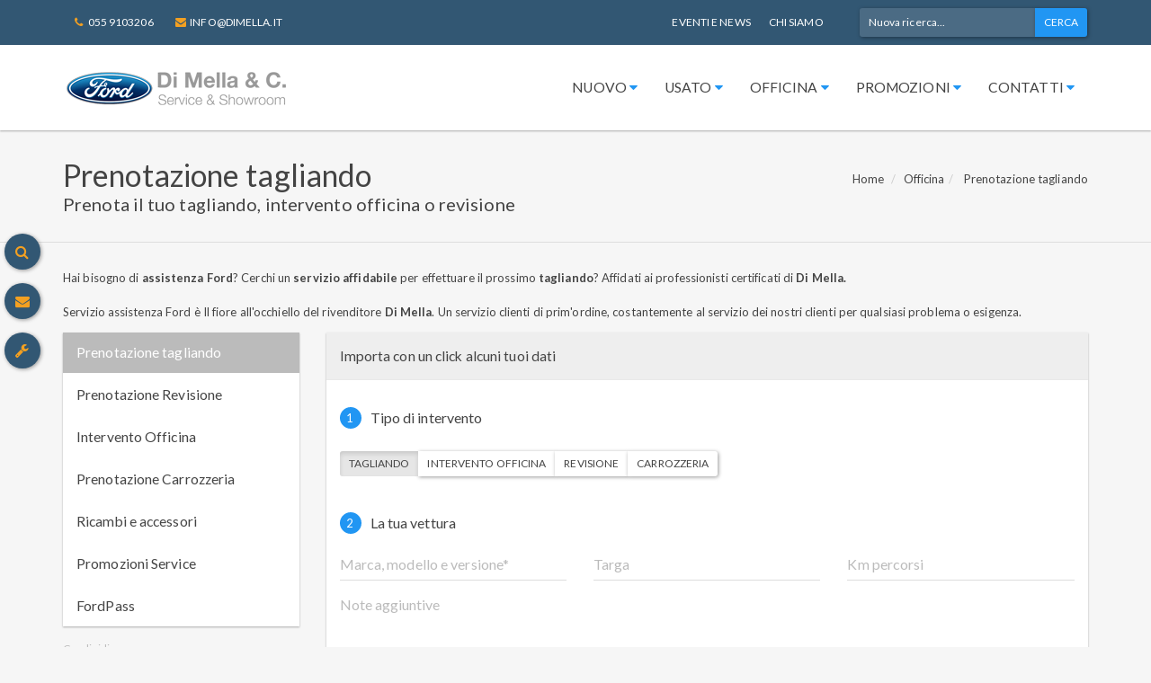

--- FILE ---
content_type: text/html; charset=utf-8
request_url: https://www.dimella.it/officina/prenotazione-tagliando/?intervento=tagliando
body_size: 15920
content:
<!DOCTYPE html>
<!--
____ _  _ _ _    ____ _  _ ____ ___
[__  |\/| | |    |___ |\ | |___  |
___] |  | | |___ |___ | \| |___  |

____ _  _ ___ ____ _  _ ____ ___ _ _  _ ____    ___  _ ____ _ ___ ____ _       _  _ ____ ____ _  _ ____ ___ _ _  _ ____
|__| |  |  |  |  | |\/| |  |  |  | |  | |___    |  \ | | __ |  |  |__| |       |\/| |__| |__/ |_/  |___  |  | |\ | | __
|  | |__|  |  |__| |  | |__|  |  |  \/  |___    |__/ | |__] |  |  |  | |___    |  | |  | |  \ | \_ |___  |  | | \| |__]

http://www.smilenet.it

-->
<html xmlns="http://www.w3.org/1999/xhtml" >
<head id="head"><title>
	Ford Prenotazione tagliando Di Mella Rivenditore Autorizzato Montevarchi
</title><meta name="description" content="Ford Prenotazione tagliando Di Mella Rivenditore Autorizzato per Montevarchi. Ampia disponibilità di Ford nuove e usate in pronta consegna, assistenza specializzata." /> 
<meta http-equiv="content-type" content="text/html; charset=UTF-8" /> 
<meta http-equiv="pragma" content="no-cache" /> 
<meta http-equiv="content-style-type" content="text/css" /> 
<meta http-equiv="content-script-type" content="text/javascript" /> 
<meta name="keywords" content="Ford Rivenditore Autorizzato Nuove, Usate, Km 0" /> 
<!-- Google Tag Manager -->
<script>(function(w,d,s,l,i){w[l]=w[l]||[];w[l].push({'gtm.start':
new Date().getTime(),event:'gtm.js'});var f=d.getElementsByTagName(s)[0],
j=d.createElement(s),dl=l!='dataLayer'?'&l='+l:'';j.async=true;j.src=
'https://www.googletagmanager.com/gtm.js?id='+i+dl;f.parentNode.insertBefore(j,f);
})(window,document,'script','dataLayer','GTM-MT2KKFX');</script>
<!-- End Google Tag Manager --> 
<link href="/favicon/favicon.ico" type="image/x-icon" rel="shortcut icon"/>
<link href="/favicon/favicon.ico" type="image/x-icon" rel="icon"/>
<meta charset="utf-8" />
<meta name="viewport" content="width=device-width, initial-scale=1.0">
<meta http-equiv="X-UA-Compatible" content="IE=edge" />

<!-- main css -->
<link rel="stylesheet" type="text/css" href="/CMSPages/GetResource.ashx?stylesheetname=Bootstrap" media="all" />

<!-- favicon -->
<link rel="apple-touch-icon" sizes="180x180" href="/favicon/apple-touch-icon.png">
<link rel="icon" type="image/png" href="/favicon/favicon-32x32.png" sizes="32x32">
<link rel="icon" type="image/png" href="/favicon/favicon-16x16.png" sizes="16x16">
<link rel="manifest" href="/favicon/manifest.json">
<link rel="mask-icon" href="/favicon/safari-pinned-tab.svg" color="#325773">
<meta name="theme-color" content="#eeeeee">

<!--[if lt IE 9]>
<script src="https://oss.maxcdn.com/html5shiv/3.7.3/html5shiv.min.js"></script>
<script src="https://oss.maxcdn.com/respond/1.4.2/respond.min.js"></script>
<![endif]--><link rel="stylesheet" type="text/css" href="/CMSPages/GetResource.ashx?stylesheetname=SocialButtons">
<link rel="stylesheet" type="text/css" href="/CMSPages/GetResource.ashx?stylesheetname=Service">
<link href="https://cdn.smiledealer.it/scripts/datetimepicker/4.17.45/css/bootstrap-datetimepicker.min.css" rel="stylesheet" /><link href="/CMSPages/GetResource.ashx?_webparts=677" type="text/css" rel="stylesheet"/>
</head>
<body class="LTR Chrome ITIT ContentBody" >
     <!-- Google Tag Manager (noscript) -->
<noscript><iframe src="https://www.googletagmanager.com/ns.html?id=GTM-MT2KKFX"
height="0" width="0" style="display:none;visibility:hidden"></iframe></noscript>
<!-- End Google Tag Manager (noscript) -->
    <form method="post" action="/officina/prenotazione-tagliando/?intervento=tagliando" onsubmit="javascript:return WebForm_OnSubmit();" id="form">
<div class="aspNetHidden">
<input type="hidden" name="__CMSCsrfToken" id="__CMSCsrfToken" value="I4G/MSd0Hn6w0vtedMljvW/tCaIwCQSj8KlJBU8MN7ZTmZK5eNEWtvlVcgE8oI3dUAx3+aA7cNle1T9GTOfZU0FELfINZIvUUz8T1iCPhro=" />
<input type="hidden" name="__EVENTTARGET" id="__EVENTTARGET" value="" />
<input type="hidden" name="__EVENTARGUMENT" id="__EVENTARGUMENT" value="" />

</div>

<script type="text/javascript">
//<![CDATA[
var theForm = document.forms['form'];
if (!theForm) {
    theForm = document.form;
}
function __doPostBack(eventTarget, eventArgument) {
    if (!theForm.onsubmit || (theForm.onsubmit() != false)) {
        theForm.__EVENTTARGET.value = eventTarget;
        theForm.__EVENTARGUMENT.value = eventArgument;
        theForm.submit();
    }
}
//]]>
</script>


<script src="/WebResource.axd?d=pynGkmcFUV13He1Qd6_TZLG46beid70VAtvF8piFtGMKRSpVOANsnEyaoqUeVNguflhVenxPp_Uw4WNmF4EEjQ2&amp;t=638610943965203766" type="text/javascript"></script>


<script type="text/javascript">
	//<![CDATA[
window.fbAsyncInit = function () { FB.init({ appId: '391839238005703', status: true, cookie: false, xfbml: true, oauth: true }); };
(function (d) {
    var js, id = 'facebook-jssdk'; if (d.getElementById(id)) { return; }
    js = d.createElement('script'); js.id = id; js.async = true;
    js.src = '//connect.facebook.net/en_US/all.js';
    d.getElementsByTagName('head')[0].appendChild(js);
  } (document));

//]]>
</script> 
<script type="text/javascript">
	//<![CDATA[
function Facebook_login() {
FB.getLoginStatus(function (response) {
    if (response.status === 'connected') {
    var hr = window.location.href;
    if(window.location.hash){
      hr = hr.replace(window.location.hash,'');
    }
    if (hr.indexOf('confirmed=') < 0) {
      if (hr.indexOf('?', 0) >= 0) { hr = hr + '&'; }
      else { hr = hr + '?'; }
      hr = hr + 'confirmed=' + response.authResponse.accessToken;
      if (!window.fbRedirectedAfterLogon) {
        window.fbRedirectedAfterLogon = true;
        window.location.href = hr + window.location.hash; 
      }
    }
  }
});
}
//]]>
</script><input type="hidden" name="lng" id="lng" value="it-IT" />
<script type="text/javascript">
	//<![CDATA[

function PM_Postback(param) { if (window.top.HideScreenLockWarningAndSync) { window.top.HideScreenLockWarningAndSync(1080); } if(window.CMSContentManager) { CMSContentManager.allowSubmit = true; }; __doPostBack('m$am',param); }
function PM_Callback(param, callback, ctx) { if (window.top.HideScreenLockWarningAndSync) { window.top.HideScreenLockWarningAndSync(1080); }if (window.CMSContentManager) { CMSContentManager.storeContentChangedStatus(); };WebForm_DoCallback('m$am',param,callback,ctx,null,true); }
//]]>
</script>
<script src="/ScriptResource.axd?d=nv7asgRUU0tRmHNR2D6t1PMJtTYDCS4DPu62wAiJjw_hgoj8ZFI3mIVL-mUrhqVM5VhM-qLGMfhsioBUTYQ3xoqezKhyu9HLr9AnZpZ0uxxFJKTQCrinZHuOrL2jfLOhYlK7w96EQz3v8LPoSlFf4Q2&amp;t=64bd211b" type="text/javascript"></script>
<script src="/ScriptResource.axd?d=NJmAwtEo3Ipnlaxl6CMhvg-dkIT0pvxyF2QkNIGGBFfQqCJCB3gtIdIzsQXuZ5VodbTADDBmttWoyRR9Pp214cwO-JblPhAp40Txm0gFWdZgGYg135sq_cfDESPnQ7neY2jUa2kaUyGqXq8hdR_lANbpUlS2xp9zow6KnMp6edg1&amp;t=ffffffffb201fd3f" type="text/javascript"></script>
<script src="/ScriptResource.axd?d=dwY9oWetJoJoVpgL6Zq8OE1xJBnMFg3SwJIaG_-kvgWrkh27SbLMd3v6rFmj5kmMKIO_ar80u6iidrCYDGCUlWiEs1KM9wPy5ByIdF_J_ewoO4uWJ00tNCxHAES_Uh33n7nhkTNAm1QW3Y7jlFW1R_qcaeqeSpY9NFLG4qfxobw1&amp;t=ffffffffb201fd3f" type="text/javascript"></script>
<script src="/ScriptResource.axd?d=eE6V8nDbUVn0gtG6hKNX_OB8EDemu-0mnIj_X4Yv5WJxtdpOngRLmpIGpTF8PqJVVONt12PuMlbufgGPh2teFRNBotflRZ6DcYATErxaBPZgZL69CxB-wKc18C6nYMr00&amp;t=27679117" type="text/javascript"></script>
<script src="/ScriptResource.axd?d=2zcg6HQY0Nea0hh-vT8t0NbrRuQK0kBg96hNo45mnvtrYYT6i4RXVcfDRrIvfBLWN52qTWboCfwyMoQ1tgKhAy2co0v-TEzqvIJ-wE8e3B_Cjz6WjnZGUeuEFE-JbZS-o8oeDgdpcYfKT9uZP3EJVQ2&amp;t=27679117" type="text/javascript"></script>
<script src="/ScriptResource.axd?d=mcAASOSteirJeuV-3by3Uf_RU4AnZYOzPpivkGAtTAAUIpACjZdWucq2Geb1_mSS7uYbiHW1PxRDDJHk7JlnYwrYebyJaoC9DXDoTl-zoaY1&amp;t=27679117" type="text/javascript"></script>
<script src="/ScriptResource.axd?d=jwf4VSQi7LeShc44FJ-gAXI9FPsQa7vmIO089SmYqNJc8UEZuNaxswu_hMHkuhTovwpYic6wblqfeP6bKu91cMt00gJpo7IepbhZte3l1E5apVfd6q7oQafG3KSvuyhZ0&amp;t=27679117" type="text/javascript"></script>
<script src="/ScriptResource.axd?d=HEFpVKbnoeQjkjHkFKu3MG4NkpFdyAj7RxBedBAQK5tj-iS53ykoLTuOF50eR3SamCwT9p8Xn93hDoW_3CyHq8ZyxwM-w-SInibRh_1cHrL-V_ETmpRE-zuJcpr4Zpf10&amp;t=27679117" type="text/javascript"></script>
<script src="/ScriptResource.axd?d=X6kQKInQS5YQqruiTh57iA5ZpeF1KG0bK0BfD1FXCVzVj-TfH9AItGb6I2eTYz6ua2oIzP_W3fXTFOBxY9DuXYTFC0M69LOK0PMKva0ArFdyq54ChGsWb1vL6ruhFaH70&amp;t=27679117" type="text/javascript"></script>
<script type="text/javascript">
	//<![CDATA[

var CMS = CMS || {};
CMS.Application = {
  "language": "it",
  "imagesUrl": "/CMSPages/GetResource.ashx?image=%5bImages.zip%5d%2f",
  "isDebuggingEnabled": false,
  "applicationUrl": "/",
  "isDialog": false,
  "isRTL": "false"
};

//]]>
</script>
<script type="text/javascript">
//<![CDATA[
function WebForm_OnSubmit() {
null;if (typeof(ValidatorOnSubmit) == "function" && ValidatorOnSubmit() == false) return false;
return true;
}
//]]>
</script>

<div class="aspNetHidden">

	<input type="hidden" name="__VIEWSTATEGENERATOR" id="__VIEWSTATEGENERATOR" value="A5343185" />
	<input type="hidden" name="__SCROLLPOSITIONX" id="__SCROLLPOSITIONX" value="0" />
	<input type="hidden" name="__SCROLLPOSITIONY" id="__SCROLLPOSITIONY" value="0" />
</div>
    <script type="text/javascript">
//<![CDATA[
Sys.WebForms.PageRequestManager._initialize('manScript', 'form', ['tctxM','','tp$lt$ctl03$pageplaceholder$p$lt$ctl03$FormService$viewBiz$pM$pMP',''], [], [], 90, '');
//]]>
</script>

    <div id="ctxM">

</div>
    
<header>
  <!-- top bar -->
  <div id="top-bar">
    
    <div class="container">
      
      <div class="row">
        
        <div class="col-sm-4 hidden-lg hidden-md visible-sm hidden-xs">
          <a href="/" id="logo-tablet"><img src="/img/logo-dimella-tablet.png" /></a>
        </div>
        
        <!-- Voci secondarie. Da mobile passano nel menù principale -->
        <div class="col-md-7 col-md-push-5 col-sm-6 col-sm-push-2 col-xs-12 topbar-container">
          <div class="row">
            <div class="col-sm-7 hidden-sm hidden-xs"><!--<ul class="list-inline social hidden-sm pull-right">
  <li><a href="https://www.facebook.com/Autosasfirenze/" class="facebook" rel="noopener" target="_blank" title="Seguici su Facebook"><i class="fa fa-fw fa-facebook"></i></a></li>
  <li><a href="https://twitter.com/autosas" class="twitter" rel="noopener" target="_blank" title="Seguici su Twitter"><i class="fa fa-fw fa-twitter"></i></a></li>
  <li><a href="https://www.instagram.com/fordautosas/" class="instagram" rel="noopener" target="_blank" title="Seguici su Instagram"><i class="fa fa-fw fa-instagram"></i></a></li>
  <li><a href="https://www.youtube.com/user/autosasspa" class="youtube" rel="noopener" target="_blank" title="Seguici su Youtube"><i class="fa fa-fw fa-youtube-play"></i></a></li>
  <li><a href="https://api.whatsapp.com/send?phone=393665807053" class="whatsapp" rel="noopener" target="_blank" title="Contattaci su Whatsapp"><i class="fa fa-fw fa-whatsapp"></i></a></li>
  <li><a href="//m.me/Autosasfirenze" class="messenger" rel="noopener" target="_blank" title="Contattaci su Facebook Messenger"><i class="fa fa-fw fa-commenting"></i></a></li>
</ul>-->

<!--<div class="btn-group btn-group-sm pull-right">
  <button type="button" class="btn btn-link dropdown-toggle" data-toggle="dropdown" aria-haspopup="true" aria-expanded="false">
    Chi siamo <i class="fa fa-caret-down"></i>
  </button>
  <!--<ul class="dropdown-menu">
    <li><a href="/chi-siamo/50-anni-di-successo">50 anni di successo</a></li>
    <!--<li><a href="/chi-siamo/eventi-e-news">Eventi e news</a></li>
    <li><a href="/chi-siamo/nuovo-ford-store-autosas-firenze">Nuovo Ford Store</a></li>
    <li><a href="/chi-siamo/sponsor">Sponsor</a></li>
    <li><a href="/corso-guida-sicura">Corso di guida sicura</a></li>
  </ul>
</div>-->

<a href="/chi-siamo/la-nostra-storia" class="btn btn-sm btn-link pull-right">Chi Siamo</a>
<a href="/chi-siamo/eventi-e-news" class="btn btn-sm btn-link pull-right">Eventi e news</a></div><div class="col-md-5 topbar-container-search">
<span class="pull-right"><div id="p_lt_ctl00_SmartSearchBox_pnlSearch" class="searchBox" onkeypress="javascript:return WebForm_FireDefaultButton(event, &#39;p_lt_ctl00_SmartSearchBox_btnSearch&#39;)">
	
    <label for="p_lt_ctl00_SmartSearchBox_txtWord" id="p_lt_ctl00_SmartSearchBox_lblSearch" style="display:none;">Search for:</label>
    <input type="hidden" name="p$lt$ctl00$SmartSearchBox$txtWord_exWatermark_ClientState" id="p_lt_ctl00_SmartSearchBox_txtWord_exWatermark_ClientState" /><input name="p$lt$ctl00$SmartSearchBox$txtWord" type="text" maxlength="1000" id="p_lt_ctl00_SmartSearchBox_txtWord" class="form-control" />
    <input type="submit" name="p$lt$ctl00$SmartSearchBox$btnSearch" value="Cerca" onclick="javascript:WebForm_DoPostBackWithOptions(new WebForm_PostBackOptions(&quot;p$lt$ctl00$SmartSearchBox$btnSearch&quot;, &quot;&quot;, true, &quot;&quot;, &quot;&quot;, false, false))" id="p_lt_ctl00_SmartSearchBox_btnSearch" class="topbar-btn-search btn btn-default" />
    
    <div id="p_lt_ctl00_SmartSearchBox_pnlPredictiveResultsHolder" class="predictiveSearchHolder">

	</div>

</div>
</span>
</div>
          </div>
        </div>
        
        <!-- riferimenti -->
        <div class="col-md-5 col-md-pull-7 col-sm-2 col-sm-pull-6 col-xs-12 hidden-xs">
          <span class="shortcut">
  <a href="tel:+39 055 9103206" class="btn btn-link btn-sm btn-topbar-tel"><i class="fa fa-fw fa-phone"></i> <span>055 9103206</span></a>
  <a href="mailto:info@dimella.it" class="btn btn-link btn-sm"><i class="fa fa-fw fa-envelope"></i> <span>info@dimella.it</span></a>
</span>
        </div>
        
      </div>
      
    </div>
    
  </div>
  
  <!-- menù principale -->
  <nav class="navbar">
    
    <div class="container">
      
      <div class="navbar-brand">
        
        <a href="/">
          <img src="/img/logo-dimella.png" class="hidden-sm hidden-xs" />
          <img src="/img/logo-dimella-mobile.png" class="visible-xs" />
        </a>
        
      </div>
      
      <div class="navbar-button">
        <button type="button" class="navbar-toggle btn-menu collapsed" data-toggle="collapse" data-target="#main-navigation">
          <i class="fa fa-bars"></i>
          <i class="fa fa-times"></i>
        </button>
        <a href="/contatti/richiedi-informazioni" class="navbar-mob contatti visible-xs"><i class="fa fa-envelope"></i></a>
        <a href="tel:+39 055 9103206" class="navbar-mob tel visible-xs"><i class="fa fa-phone"></i></a>
        <a class="navbar-mob search visible-xs"><i class="fa fa-search"></i></a>
      </div>
      
      <div class="collapse navbar-collapse" id="main-navigation">
        
<ul class="nav navbar-nav"><li class="dropdown ">
  <a href="/gamma-automobili-montevarchi" class="dropdown-toggle" data-toggle="dropdown" role="button" aria-expanded="false">
    Nuovo <i class='fa fa-caret-down'></i></a>
  
  <ul class="dropdown-menu" role="menu">
    <li>
  <a href="/gamma-automobili-montevarchi/gamma-auto"> Gamma Auto</a>
</li><li>
  <a href="/gamma-automobili-montevarchi/gamma-veicoli-commerciali"> Gamma Veicoli Commerciali</a>
</li><li>
  <a href="/gamma-automobili-montevarchi/ford-in-pronta-consegna"> Ford in pronta consegna</a>
</li>
  </ul>
  
</li>
<li class="dropdown ">
  <a href="/usato" class="dropdown-toggle" data-toggle="dropdown" role="button" aria-expanded="false">
    Usato <i class='fa fa-caret-down'></i></a>
  
  <ul class="dropdown-menu" role="menu">
    <li>
  <a href="/usato/usato-garantito"> Usato Garantito</a>
</li>
  </ul>
  
</li>
<li class="dropdown ">
  <a href="/officina" class="dropdown-toggle" data-toggle="dropdown" role="button" aria-expanded="false">
    Officina <i class='fa fa-caret-down'></i></a>
  
  <ul class="dropdown-menu" role="menu">
    <li>
  <a href="/officina/prenotazione-tagliando"> Prenotazione tagliando</a>
</li><li>
  <a href="/officina/prenotazione-revisione-auto"> Prenotazione Revisione</a>
</li><li>
  <a href="/officina/intervento-officina"> Intervento Officina</a>
</li><li>
  <a href="/officina/prenotazione-carrozzeria"> Prenotazione Carrozzeria</a>
</li><li>
  <a href="/officina/ricambi-e-accessori"> Ricambi e accessori</a>
</li><li>
  <a href="/officina/promozioni-service"> Promozioni Service</a>
</li><li>
  <a href="/officina/fordpass"> FordPass</a>
</li>
  </ul>
  
</li>
<li class="dropdown ">
  <a href="/promozioni" class="dropdown-toggle" data-toggle="dropdown" role="button" aria-expanded="false">
    Promozioni <i class='fa fa-caret-down'></i></a>
  
  <ul class="dropdown-menu" role="menu">
    <li>
  <a href="/promozioni/promozioni-auto-nuove"> Promozioni Auto Nuove</a>
</li><li>
  <a href="/promozioni/promozioni-veicoli-commerciali-ford"> Promozioni Veicoli Commerciali Ford</a>
</li>
  </ul>
  
</li>
<li class="dropdown ">
  <a href="/contatti" class="dropdown-toggle" data-toggle="dropdown" role="button" aria-expanded="false">
    Contatti <i class='fa fa-caret-down'></i></a>
  
  <ul class="dropdown-menu" role="menu">
    <li>
  <a href="/contatti/sedi-e-recapiti"> Sedi e Recapiti</a>
</li><li>
  <a href="/contatti/richiedi-informazioni"> Richiedi informazioni</a>
</li><li>
  <a href="/contatti/faq"> FAQ</a>
</li><li>
  <a href="/contatti/iscrizione-newsletter"> Iscrizione newsletter</a>
</li>
  </ul>
  
</li>
<li class="dropdown visible-xs">
  <a href="#" class="dropdown-toggle" data-toggle="dropdown" role="button" aria-expanded="false">Chi siamo <i class="fa fa-caret-down"></i></a>
  <ul class="dropdown-menu" role="menu">
    <li><a href="/chi-siamo/50-anni-di-successo">50 anni di successo</a></li>
    <li><a href="/chi-siamo/nuovo-ford-store-autosas-firenze">Nuovo Ford Store</a></li>
    <li><a href="/chi-siamo/sponsor">Sponsor</a></li>
    <li><a href="/corso-guida-sicura">Corso di guida sicura</a></li>
  </ul>
</li>

<li class="visible-xs">
  <a href="/chi-siamo/eventi-e-news">Eventi e news</a>
</li>
</ul>

      </div>
      
    </div>
    
  </nav>
  
</header>

<!-- logo per stampa -->
<img src="/img/logo-dimella.png" class="visible-print-block logo-print" />

<div class="clearfix"></div>

<main>
  

<section id="page-top" class="page-headings">
  <div class="container">
    <div class="row">
      <div class="col-sm-6 hidden-xs">
        <h1>Prenotazione tagliando



</h1><h2>Prenota il tuo tagliando, intervento officina o revisione



</h2>
      </div>
      <div class="col-sm-6">
        <ol class="breadcrumb">
<li><a href="/">Home</a></li>
<li><a href="/officina/prenotazione-tagliando" title="Officina" class="CMSBreadCrumbsLink">Officina</a> </li><li> <span  class="Tagliando">Prenotazione tagliando</span>
</li>
</ol>
      </div>
    </div>
  </div>
</section>

<section id="service-booking">
  <div class="container">
    Hai bisogno di&nbsp;<strong>assistenza Ford</strong>? Cerchi un&nbsp;<strong>servizio affidabile</strong>&nbsp;per effettuare il prossimo&nbsp;<strong>tagliando</strong>? Affidati ai professionisti certificati di<strong>&nbsp;Di Mella.</strong><br />
&nbsp;
<p>Servizio assistenza Ford è Il fiore all&#39;occhiello del rivenditore&nbsp;<strong>Di Mella</strong>. Un servizio clienti di prim&#39;ordine, costantemente al servizio dei nostri clienti per qualsiasi problema o esigenza.&nbsp;</p>





    
    <div class="row">
      
      <div class="col-sm-9 col-sm-push-3">
        <h5 class="header-form-login-facebook">Importa con un click alcuni tuoi dati&nbsp;&nbsp;

    <fb:login-button  show-faces="false" width="200" max-rows="1" scope="email,user_birthday" onlogin="Facebook_login();">Accedi a Facebook</fb:login-button>




</h5><div class="form form-service container-white-shadow"><div id="p_lt_ctl03_pageplaceholder_p_lt_ctl03_FormService_viewBiz">
	<div id="p_lt_ctl03_pageplaceholder_p_lt_ctl03_FormService_viewBiz_pM_pMP">

	</div><div id="p_lt_ctl03_pageplaceholder_p_lt_ctl03_FormService_viewBiz_pnlForm" class="FormPanel" onkeypress="javascript:return WebForm_FireDefaultButton(event, &#39;p_lt_ctl03_pageplaceholder_p_lt_ctl03_FormService_viewBiz_btnOK&#39;)">
		<h5><span class="badge">1</span> Tipo di intervento</h5>

<div class="form-group"><label class="sr-only" for="options">Seleziona il tipo di intervento</label></div>

<div class="form-group"><span id="p_lt_ctl03_pageplaceholder_p_lt_ctl03_FormService_viewBiz_Intervento_lb" class="sr-only">Tipo di intervento*</span>  <div id="p_lt_ctl03_pageplaceholder_p_lt_ctl03_FormService_viewBiz_ncpintervento" class="EditingFormControlNestedControl editing-form-control-nested-control">
			<span id="p_lt_ctl03_pageplaceholder_p_lt_ctl03_FormService_viewBiz_Intervento_list" class="radio btn-group radio-list-horizontal"><input id="p_lt_ctl03_pageplaceholder_p_lt_ctl03_FormService_viewBiz_Intervento_list_0" type="radio" name="p$lt$ctl03$pageplaceholder$p$lt$ctl03$FormService$viewBiz$Intervento$list" value="Tagliando" checked="checked" /><label for="p_lt_ctl03_pageplaceholder_p_lt_ctl03_FormService_viewBiz_Intervento_list_0">Tagliando</label><input id="p_lt_ctl03_pageplaceholder_p_lt_ctl03_FormService_viewBiz_Intervento_list_1" type="radio" name="p$lt$ctl03$pageplaceholder$p$lt$ctl03$FormService$viewBiz$Intervento$list" value="Officina" /><label for="p_lt_ctl03_pageplaceholder_p_lt_ctl03_FormService_viewBiz_Intervento_list_1">Intervento officina</label><input id="p_lt_ctl03_pageplaceholder_p_lt_ctl03_FormService_viewBiz_Intervento_list_2" type="radio" name="p$lt$ctl03$pageplaceholder$p$lt$ctl03$FormService$viewBiz$Intervento$list" value="Revisione" /><label for="p_lt_ctl03_pageplaceholder_p_lt_ctl03_FormService_viewBiz_Intervento_list_2">Revisione</label><input id="p_lt_ctl03_pageplaceholder_p_lt_ctl03_FormService_viewBiz_Intervento_list_3" type="radio" name="p$lt$ctl03$pageplaceholder$p$lt$ctl03$FormService$viewBiz$Intervento$list" value="Carrozzeria" /><label for="p_lt_ctl03_pageplaceholder_p_lt_ctl03_FormService_viewBiz_Intervento_list_3">Carrozzeria</label></span>

		</div></div>

<h5><span class="badge">2</span> La tua vettura</h5>

<div class="row">

<div class="col-sm-4">
<div class="form-group"><label id="p_lt_ctl03_pageplaceholder_p_lt_ctl03_FormService_viewBiz_Modello_lb" class="EditingFormLabel" for="p_lt_ctl03_pageplaceholder_p_lt_ctl03_FormService_viewBiz_Modello_txtText">Marca, modello e versione*</label>  <div id="p_lt_ctl03_pageplaceholder_p_lt_ctl03_FormService_viewBiz_ncpmodello" class="EditingFormControlNestedControl editing-form-control-nested-control">
			<input name="p$lt$ctl03$pageplaceholder$p$lt$ctl03$FormService$viewBiz$Modello$txtText" type="text" maxlength="200" id="p_lt_ctl03_pageplaceholder_p_lt_ctl03_FormService_viewBiz_Modello_txtText" class="form-control" />

		</div></div>
</div>

<div class="col-sm-4">
<div class="form-group"><label id="p_lt_ctl03_pageplaceholder_p_lt_ctl03_FormService_viewBiz_Targa_lb" class="EditingFormLabel" for="p_lt_ctl03_pageplaceholder_p_lt_ctl03_FormService_viewBiz_Targa_txtText">Targa</label>  <div id="p_lt_ctl03_pageplaceholder_p_lt_ctl03_FormService_viewBiz_ncptarga" class="EditingFormControlNestedControl editing-form-control-nested-control">
			<input name="p$lt$ctl03$pageplaceholder$p$lt$ctl03$FormService$viewBiz$Targa$txtText" type="text" maxlength="200" id="p_lt_ctl03_pageplaceholder_p_lt_ctl03_FormService_viewBiz_Targa_txtText" class="form-control" />

		</div></div>
</div>

<div class="col-sm-4">
<div class="form-group"><label id="p_lt_ctl03_pageplaceholder_p_lt_ctl03_FormService_viewBiz_Km_lb" class="EditingFormLabel" for="p_lt_ctl03_pageplaceholder_p_lt_ctl03_FormService_viewBiz_Km_txtText">Km percorsi</label>  <div id="p_lt_ctl03_pageplaceholder_p_lt_ctl03_FormService_viewBiz_ncpkm" class="EditingFormControlNestedControl editing-form-control-nested-control">
			<input name="p$lt$ctl03$pageplaceholder$p$lt$ctl03$FormService$viewBiz$Km$txtText" type="text" maxlength="50" id="p_lt_ctl03_pageplaceholder_p_lt_ctl03_FormService_viewBiz_Km_txtText" class="form-control" />

		</div></div>
</div>
</div>

<div class="row">
<div class="col-xs-12">
<div class="form-group"><label id="p_lt_ctl03_pageplaceholder_p_lt_ctl03_FormService_viewBiz_Note_lb" class="EditingFormLabel" for="p_lt_ctl03_pageplaceholder_p_lt_ctl03_FormService_viewBiz_Note_txtText">Note aggiuntive</label> <div id="p_lt_ctl03_pageplaceholder_p_lt_ctl03_FormService_viewBiz_ncpnote" class="EditingFormControlNestedControl editing-form-control-nested-control">
			<textarea name="p$lt$ctl03$pageplaceholder$p$lt$ctl03$FormService$viewBiz$Note$txtText" rows="3" cols="20" id="p_lt_ctl03_pageplaceholder_p_lt_ctl03_FormService_viewBiz_Note_txtText" class="form-control">
</textarea>

		</div></div>
</div>
</div>

<h5><span class="badge">3</span> Opzioni di prenotazione</h5>

<div class="row">
<div class="col-sm-4">
<div class="form-group"><label id="p_lt_ctl03_pageplaceholder_p_lt_ctl03_FormService_viewBiz_Sede_lb" class="EditingFormLabel" for="p_lt_ctl03_pageplaceholder_p_lt_ctl03_FormService_viewBiz_Sede_dropDownList">Sede*</label>  <div id="p_lt_ctl03_pageplaceholder_p_lt_ctl03_FormService_viewBiz_ncpsede" class="EditingFormControlNestedControl editing-form-control-nested-control">
			<select name="p$lt$ctl03$pageplaceholder$p$lt$ctl03$FormService$viewBiz$Sede$dropDownList" id="p_lt_ctl03_pageplaceholder_p_lt_ctl03_FormService_viewBiz_Sede_dropDownList" class="DropDownField form-control">
				<option selected="selected" value="">Seleziona la sede*</option>
				<option value="serviceparts@dimella.it;info@autosas.it:Montevarchi - Di Mella &amp; C. Service">Montevarchi - Di Mella &amp; C. Service</option>

			</select>
<div id="p_lt_ctl03_pageplaceholder_p_lt_ctl03_FormService_viewBiz_Sede_autoComplete" class="autocomplete">
    
    
</div>
		</div></div>
</div>

<div class="col-sm-4">
<div class="form-group"><label id="p_lt_ctl03_pageplaceholder_p_lt_ctl03_FormService_viewBiz_Data_lb" class="EditingFormLabel" for="p_lt_ctl03_pageplaceholder_p_lt_ctl03_FormService_viewBiz_Data_txtText">Data preferita</label> <div id="p_lt_ctl03_pageplaceholder_p_lt_ctl03_FormService_viewBiz_ncpdata" class="EditingFormControlNestedControl editing-form-control-nested-control">
			<input name="p$lt$ctl03$pageplaceholder$p$lt$ctl03$FormService$viewBiz$Data$txtText" type="text" maxlength="200" id="p_lt_ctl03_pageplaceholder_p_lt_ctl03_FormService_viewBiz_Data_txtText" class="form-control datepicker" />
<input type="hidden" name="p$lt$ctl03$pageplaceholder$p$lt$ctl03$FormService$viewBiz$Data$exWatermark_ClientState" id="p_lt_ctl03_pageplaceholder_p_lt_ctl03_FormService_viewBiz_Data_exWatermark_ClientState" />
		</div></div>
</div>

<div class="col-sm-4">
<div class="form-group"><label id="p_lt_ctl03_pageplaceholder_p_lt_ctl03_FormService_viewBiz_Orario_lb" class="EditingFormLabel" for="p_lt_ctl03_pageplaceholder_p_lt_ctl03_FormService_viewBiz_Orario_dropDownList">Orario preferito</label> <div id="p_lt_ctl03_pageplaceholder_p_lt_ctl03_FormService_viewBiz_ncporario" class="EditingFormControlNestedControl editing-form-control-nested-control">
			<select name="p$lt$ctl03$pageplaceholder$p$lt$ctl03$FormService$viewBiz$Orario$dropDownList" id="p_lt_ctl03_pageplaceholder_p_lt_ctl03_FormService_viewBiz_Orario_dropDownList" class="DropDownField form-control">
				<option selected="selected" value="Qualsiasi">Qualsiasi</option>
				<option value="8.00 - 10.00">8.00 - 10.00</option>
				<option value="10.00 - 12.00">10.00 - 12.00</option>
				<option value="14.00 - 16.00">14.00 - 16.00</option>
				<option value="16.00 - 18.00">16.00 - 18.00</option>

			</select>
<div id="p_lt_ctl03_pageplaceholder_p_lt_ctl03_FormService_viewBiz_Orario_autoComplete" class="autocomplete">
    
    
</div>
		</div></div>
</div>
</div>

<h5><span class="badge">4</span> I tuoi dati</h5>

<div class="row">
<div class="col-sm-4">
<div class="form-group"><label id="p_lt_ctl03_pageplaceholder_p_lt_ctl03_FormService_viewBiz_Nome_lb" class="EditingFormLabel" for="p_lt_ctl03_pageplaceholder_p_lt_ctl03_FormService_viewBiz_Nome_txtText">Nome*</label>  <div id="p_lt_ctl03_pageplaceholder_p_lt_ctl03_FormService_viewBiz_ncpnome" class="EditingFormControlNestedControl editing-form-control-nested-control">
			<input name="p$lt$ctl03$pageplaceholder$p$lt$ctl03$FormService$viewBiz$Nome$txtText" type="text" maxlength="200" id="p_lt_ctl03_pageplaceholder_p_lt_ctl03_FormService_viewBiz_Nome_txtText" class="form-control" />

		</div></div>
</div>

<div class="col-sm-4">
<div class="form-group"><label id="p_lt_ctl03_pageplaceholder_p_lt_ctl03_FormService_viewBiz_Cognome_lb" class="EditingFormLabel" for="p_lt_ctl03_pageplaceholder_p_lt_ctl03_FormService_viewBiz_Cognome_txtText">Cognome*</label>  <div id="p_lt_ctl03_pageplaceholder_p_lt_ctl03_FormService_viewBiz_ncpcognome" class="EditingFormControlNestedControl editing-form-control-nested-control">
			<input name="p$lt$ctl03$pageplaceholder$p$lt$ctl03$FormService$viewBiz$Cognome$txtText" type="text" maxlength="200" id="p_lt_ctl03_pageplaceholder_p_lt_ctl03_FormService_viewBiz_Cognome_txtText" class="form-control" />

		</div></div>
</div>

<div class="col-sm-4">
<div class="form-group"><label id="p_lt_ctl03_pageplaceholder_p_lt_ctl03_FormService_viewBiz_Azienda_lb" class="EditingFormLabel" for="p_lt_ctl03_pageplaceholder_p_lt_ctl03_FormService_viewBiz_Azienda_txtText">Azienda</label> <div id="p_lt_ctl03_pageplaceholder_p_lt_ctl03_FormService_viewBiz_ncpazienda" class="EditingFormControlNestedControl editing-form-control-nested-control">
			<input name="p$lt$ctl03$pageplaceholder$p$lt$ctl03$FormService$viewBiz$Azienda$txtText" type="text" maxlength="200" id="p_lt_ctl03_pageplaceholder_p_lt_ctl03_FormService_viewBiz_Azienda_txtText" class="form-control" />

		</div></div>
</div>

<div class="col-sm-4">
<div class="form-group"><label id="p_lt_ctl03_pageplaceholder_p_lt_ctl03_FormService_viewBiz_Email_lb" class="EditingFormLabel" for="p_lt_ctl03_pageplaceholder_p_lt_ctl03_FormService_viewBiz_Email_txtEmailInput">E-mail*</label>  <div id="p_lt_ctl03_pageplaceholder_p_lt_ctl03_FormService_viewBiz_ncpemail" class="EditingFormControlNestedControl editing-form-control-nested-control">
			<input name="p$lt$ctl03$pageplaceholder$p$lt$ctl03$FormService$viewBiz$Email$txtEmailInput" type="text" maxlength="254" id="p_lt_ctl03_pageplaceholder_p_lt_ctl03_FormService_viewBiz_Email_txtEmailInput" class="form-control" />
<span id="p_lt_ctl03_pageplaceholder_p_lt_ctl03_FormService_viewBiz_Email_revEmailValid" class="form-control-error" style="display:none;"></span>
		</div></div>
</div>

<div class="col-sm-4">
<div class="form-group"><label id="p_lt_ctl03_pageplaceholder_p_lt_ctl03_FormService_viewBiz_Telefono_lb" class="EditingFormLabel" for="p_lt_ctl03_pageplaceholder_p_lt_ctl03_FormService_viewBiz_Telefono_txtText">Telefono*</label>  <div id="p_lt_ctl03_pageplaceholder_p_lt_ctl03_FormService_viewBiz_ncptelefono" class="EditingFormControlNestedControl editing-form-control-nested-control">
			<input name="p$lt$ctl03$pageplaceholder$p$lt$ctl03$FormService$viewBiz$Telefono$txtText" type="text" maxlength="200" id="p_lt_ctl03_pageplaceholder_p_lt_ctl03_FormService_viewBiz_Telefono_txtText" class="form-control" />

		</div></div>
</div>
</div>

<h5><span class="badge">5</span> Servizi aggiuntivi</h5>

<div class="form-group"><span id="p_lt_ctl03_pageplaceholder_p_lt_ctl03_FormService_viewBiz_Extra_lb" class="sr-only">Servizi aggiutivi</span> <div id="p_lt_ctl03_pageplaceholder_p_lt_ctl03_FormService_viewBiz_ncpextra" class="EditingFormControlNestedControl editing-form-control-nested-control">
			<span id="p_lt_ctl03_pageplaceholder_p_lt_ctl03_FormService_viewBiz_Extra_list" class="checkbox btn-group checkbox-list-horizontal"><input id="p_lt_ctl03_pageplaceholder_p_lt_ctl03_FormService_viewBiz_Extra_list_0" type="checkbox" name="p$lt$ctl03$pageplaceholder$p$lt$ctl03$FormService$viewBiz$Extra$list$0" value="Vettura sostitutiva" /><label for="p_lt_ctl03_pageplaceholder_p_lt_ctl03_FormService_viewBiz_Extra_list_0">Vettura sostitutiva</label><input id="p_lt_ctl03_pageplaceholder_p_lt_ctl03_FormService_viewBiz_Extra_list_1" type="checkbox" name="p$lt$ctl03$pageplaceholder$p$lt$ctl03$FormService$viewBiz$Extra$list$1" value="Lavaggio interno" /><label for="p_lt_ctl03_pageplaceholder_p_lt_ctl03_FormService_viewBiz_Extra_list_1">Lavaggio interno</label><input id="p_lt_ctl03_pageplaceholder_p_lt_ctl03_FormService_viewBiz_Extra_list_2" type="checkbox" name="p$lt$ctl03$pageplaceholder$p$lt$ctl03$FormService$viewBiz$Extra$list$2" value="Lavaggio esterno" /><label for="p_lt_ctl03_pageplaceholder_p_lt_ctl03_FormService_viewBiz_Extra_list_2">Lavaggio esterno</label><input id="p_lt_ctl03_pageplaceholder_p_lt_ctl03_FormService_viewBiz_Extra_list_3" type="checkbox" name="p$lt$ctl03$pageplaceholder$p$lt$ctl03$FormService$viewBiz$Extra$list$3" value="Sanificazione abitacolo" /><label for="p_lt_ctl03_pageplaceholder_p_lt_ctl03_FormService_viewBiz_Extra_list_3">Sanificazione abitacolo</label><input id="p_lt_ctl03_pageplaceholder_p_lt_ctl03_FormService_viewBiz_Extra_list_4" type="checkbox" name="p$lt$ctl03$pageplaceholder$p$lt$ctl03$FormService$viewBiz$Extra$list$4" value="Sostituzione tappetini" /><label for="p_lt_ctl03_pageplaceholder_p_lt_ctl03_FormService_viewBiz_Extra_list_4">Sostituzione tappetini</label></span>
		</div></div>

<h5><span class="badge">6</span> Riepilogo e invio</h5>

<div class="form-group">
<div class="checkbox"><div id="p_lt_ctl03_pageplaceholder_p_lt_ctl03_FormService_viewBiz_ncpprivacy" class="EditingFormControlNestedControl editing-form-control-nested-control">
			<span id="p_lt_ctl03_pageplaceholder_p_lt_ctl03_FormService_viewBiz_Privacy_list" class="checkbox chk-box checkbox-list-horizontal"><input id="p_lt_ctl03_pageplaceholder_p_lt_ctl03_FormService_viewBiz_Privacy_list_0" type="checkbox" name="p$lt$ctl03$pageplaceholder$p$lt$ctl03$FormService$viewBiz$Privacy$list$0" value="ok" /><label for="p_lt_ctl03_pageplaceholder_p_lt_ctl03_FormService_viewBiz_Privacy_list_0">Acconsento al <a href="/privacy" target="_blank">trattamento dei dati personali</a>*</label></span>
		</div></div>
</div>

<div class="row">
<div class="col-md-4 col-sm-6 col-xs-12">
<div class="form-group"><input type="submit" name="p$lt$ctl03$pageplaceholder$p$lt$ctl03$FormService$viewBiz$btnOK" value="Invia la richiesta" id="p_lt_ctl03_pageplaceholder_p_lt_ctl03_FormService_viewBiz_btnOK" class="FormButton btn btn-primary" /></div>
</div>
</div>

	</div>
</div></div>
      </div>
      
      <div class="col-sm-3 col-sm-pull-9">
        <!--<div class="text-muted line-after"><small>Menu Service</small></div>-->
<div class="divider30 visible-xs"></div>
<ul class="nav nav-pills nav-stacked bg-light shadow">
<li role="presentation" class='active'>
  <a href="/officina/prenotazione-tagliando">Prenotazione tagliando</a>
</li><li role="presentation" >
  <a href="/officina/prenotazione-revisione-auto">Prenotazione Revisione</a>
</li><li role="presentation" >
  <a href="/officina/intervento-officina">Intervento Officina</a>
</li><li role="presentation" >
  <a href="/officina/prenotazione-carrozzeria">Prenotazione Carrozzeria</a>
</li><li role="presentation" >
  <a href="/officina/ricambi-e-accessori">Ricambi e accessori</a>
</li><li role="presentation" >
  <a href="/officina/promozioni-service">Promozioni Service</a>
</li><li role="presentation" >
  <a href="/officina/fordpass">FordPass</a>
</li>
</ul><div class="text-muted line-after hidden-print"><small>Condividi su</small></div>
<div class="social-share hidden-print">
  <ul class="social-icons list-inline">
    <li class="facebook"><a title="Condividi su Facebook" data-toggle="tooltip" class="btn btn-social-icon btn-sm btn-facebook" target="_blank" href="http://www.facebook.com/sharer.php?u=https%3a%2f%2fdimella.it%2fofficina%2fprenotazione-tagliando"><i class="fa fa-facebook"></i></a></li>
    <li class="twitter"><a title="Condividi su Twitter" data-toggle="tooltip" class="btn btn-social-icon btn-sm btn-twitter" target="_blank" href="https://twitter.com/share?url=https%3a%2f%2fdimella.it%2fofficina%2fprenotazione-tagliando"><i class="fa fa-twitter"></i></a></li>
    <li class="google-plus"><a title="Condividi su Google+" data-toggle="tooltip" class="btn btn-social-icon btn-sm btn-google" target="_blank" href="https://plusone.google.com/_/+1/confirm?hl=it&amp;url=https%3a%2f%2fdimella.it%2fofficina%2fprenotazione-tagliando"><i class="fa fa-google-plus"></i></a></li>
    <li class="linkedin"><a title="Condividi su LinkedIn" data-toggle="tooltip" class="btn btn-social-icon btn-sm btn-linkedin" target="_blank" href="http://www.linkedin.com/shareArticle?mini=true&amp;url=https%3a%2f%2fdimella.it%2fofficina%2fprenotazione-tagliando"><i class="fa fa-linkedin"></i></a></li>
    <li class="whatsapp hidden-lg hidden-md"><a title="Condividi su WhatsApp" data-toggle="tooltip" class="btn btn-social-icon btn-sm btn-whatsapp" href="whatsapp://send?text=https%3a%2f%2fdimella.it%2fofficina%2fprenotazione-tagliando" data-action="share/whatsapp/share"><i class="fa fa-whatsapp"></i></a></li>
  </ul>
</div>
      </div>
      
    </div>
    
  </div>
</section>

<div class="divide30"></div>

</main>

<footer>
  <!-- footer -->
  <section id="footer">
    <div class="container">
      
      <div class="row">
        
        <div class="col-md-3 col-sm-12 col-xs-12">
          <h4>DiMella & C. S.a.s.</h4>

<a href="/contatti/sedi-e-recapiti" class="btn btn-default btn-sm btn-footer"><i class="fa fa-fw fa-map-marker"></i> Sedi</a>

<a href="/contatti/richiedi-informazioni" class="btn btn-default btn-sm btn-footer"><i class="fa fa-fw fa-envelope"></i> Contatti</a>

<div class="divider30"></div>

<div id="social">
  <p>Seguici anche su</p>
  <ul class="list-unstyled">
    <li><a href="https://www.facebook.com/FordDiMella/" class="facebook" target="_blank"><i class="fa fa-facebook"></i></a></li>
  </ul>
</div>
        </div>
        
        <div class="col-md-7 col-sm-12 col-xs-12">
          <h4>Le nostre sedi</h4>
<div class="sede">
  <span class="badge">Montevarchi</span>
  <h6><a href="/contatti/sedi-e-recapiti/di-mella"><strong>Di Mella & C.</strong></a></h6>
  <ul class="list-unstyled">
    <li><a href="/contatti/sedi-e-recapiti/di-mella"> Via Marconi, 179 - 52025 Montevarchi (AR)</a></li>
  </ul>
</div><div class="sede">
  <span class="badge">Montevarchi</span>
  <h6><a href="/contatti/sedi-e-recapiti/di-mella-vic">Di Mella & C. Vic</a></h6>
  <ul class="list-unstyled">
    <li><a href="/contatti/sedi-e-recapiti/di-mella-vic"> Via Marconi, 181 - 52025 Montevarchi (AR)</a></li>
  </ul>
</div><div class="sede">
  <span class="badge">Montevarchi</span>
  <h6><a href="/contatti/sedi-e-recapiti/di-mella-service">Di Mella & C. Service</a></h6>
  <ul class="list-unstyled">
    <li><a href="/contatti/sedi-e-recapiti/di-mella-service">Via Marconi, 84  - 52025  Montevarchi (AR)</a></li>
  </ul>
</div>

        </div>
        
        <div class="col-md-2 col-sm-12 col-xs-12">
          <h4>In evidenza</h4>

<h6>Usato</h6>
<ul class="list-unstyled">
  <li><a href="/automobili-montevarchi/usate">Auto usate</a></li>
  <li><a href="/automobili-montevarchi/usate?neopatentati=true">Usato per neopatentati</a></li>
</ul>

<h6>Promozioni</h6>
<ul class="list-unstyled">
  <li><a href="/promozioni/promozioni-auto-nuove">Vendita</a></li>
  <li><a href="/promozioni/promozioni-service">Service</a></li>
</ul>

<h6>Assistenza</h6>
<ul class="list-unstyled">
  <li><a href="/officina/prenotazione-tagliando/?intervento=tagliando">Prenota tagliando</a></li>
  <li><a href="/officina/intervento-officina/?intervento=officina">Intervento officina</a></li>
</ul>
        </div>
        
      </div>
      <div class="row">
        <div class="col-sm-12 col-xs-12">
          <hr/>
          <small><strong>Obblighi informativi per le erogazioni pubbliche:</strong> gli aiuti di Stato e gli aiuti de minimis ricevuti dalla nostra impresa sono contenuti nel Registro Nazionale degli aiuti di Stato di cui all'art 52 della L. 234/2012 e consultabili al seguente <a href="https://www.rna.gov.it/RegistroNazionaleTrasparenza/faces/pages/TrasparenzaAiuto.jspx" target="_blank">link</a>, inserendo come chiave di ricerca nel campo Codice Fiscale (il CF dell'Azienda).</small>
        </div>
        </div>
    </div>
  </section>
  
  <!-- copyright -->
  <div id="footer-copyright">
    <div class="container">
      
      <div class="row">
        <div class="col-md-9 col-sm-6 col-xs-12">
          <p>&copy; DiMella & C. S.r.l. - Via Marconi, 84 52025 Montevarchi (AR) - P.IVA: 00331930511 </p>
<a href="/mappa-del-sito">Mappa del sito</a>
<a href="https://www.iubenda.com/privacy-policy/73667065" class="iubenda-nostyle no-brand iubenda-embed" title="Privacy Policy">Privacy</a>
<a href="https://www.iubenda.com/privacy-policy/73667065/cookie-policy" class="iubenda-nostyle no-brand iubenda-embed" title="Cookie Policy">Cookie policy</a>
        </div>
        
        <div class="col-md-3 col-sm-6 col-xs-12">
          <span id="powered">Powered by <a href="https://www.smilenet.it" target="_blank" title="Smilenet Automotive Digital Marketing">Smilenet</a></span>
        </div>
      </div>
      
    </div>
  </div>
</footer>

<!-- shortuct laterali -->
<section id="side-shortcut" class="visible-lg hidden-print">
  <a href="/automobili-firenze/nuove">
  <span class="icona"><i class="fa fa-search"></i></span>
  <span class="testo">Ricerca auto nuove</span>
</a>

<a href="/contatti/richiedi-informazioni">
  <span class="icona"><i class="fa fa-envelope"></i></span>
  <span class="testo">Info e preventivi</span>
</a>

<a href="/officina/prenotazione-tagliando/?intervento=tagliando">
  <span class="icona"><i class="fa fa-wrench"></i></span>
  <span class="testo">Prenota tagliando</span>
</a>

<!--<a href="">
  <span class="icona"><i class="fa fa-road"></i></span>
  <span class="testo">Test drive</span>
</a>-->
</section>
    
    
<script type="text/javascript">
//<![CDATA[
var Page_Validators =  new Array(document.getElementById("p_lt_ctl03_pageplaceholder_p_lt_ctl03_FormService_viewBiz_Email_revEmailValid"));
//]]>
</script>

<script type="text/javascript">
//<![CDATA[
var p_lt_ctl03_pageplaceholder_p_lt_ctl03_FormService_viewBiz_Email_revEmailValid = document.all ? document.all["p_lt_ctl03_pageplaceholder_p_lt_ctl03_FormService_viewBiz_Email_revEmailValid"] : document.getElementById("p_lt_ctl03_pageplaceholder_p_lt_ctl03_FormService_viewBiz_Email_revEmailValid");
p_lt_ctl03_pageplaceholder_p_lt_ctl03_FormService_viewBiz_Email_revEmailValid.controltovalidate = "p_lt_ctl03_pageplaceholder_p_lt_ctl03_FormService_viewBiz_Email_txtEmailInput";
p_lt_ctl03_pageplaceholder_p_lt_ctl03_FormService_viewBiz_Email_revEmailValid.display = "Dynamic";
p_lt_ctl03_pageplaceholder_p_lt_ctl03_FormService_viewBiz_Email_revEmailValid.enabled = "False";
p_lt_ctl03_pageplaceholder_p_lt_ctl03_FormService_viewBiz_Email_revEmailValid.evaluationfunction = "RegularExpressionValidatorEvaluateIsValid";
//]]>
</script>


<script type="text/javascript">
//<![CDATA[

var callBackFrameUrl='/WebResource.axd?d=beToSAE3vdsL1QUQUxjWdfw8w3Vq61JlpCf-74H3J6Q_JLItvJSbfb4eWwRH6SnYvVtwKR5ykvdYPzTkUtVV8A2&t=638610943965203766';
WebForm_InitCallback();Sys.Extended.UI.Localization.SetLocale("it");//]]>
</script>
<script src="https://ajax.googleapis.com/ajax/libs/jquery/3.1.1/jquery.min.js"></script>
<script src="https://maxcdn.bootstrapcdn.com/bootstrap/3.3.7/js/bootstrap.min.js" integrity="sha384-Tc5IQib027qvyjSMfHjOMaLkfuWVxZxUPnCJA7l2mCWNIpG9mGCD8wGNIcPD7Txa" crossorigin="anonymous"></script>
<script src="https://cdn.smiledealer.it/scripts/sticky/1.0.4/jquery.sticky.js"></script>
<script src="/CMSScripts/Custom/onload.js" type="text/javascript"></script>
<script src="https://use.fontawesome.com/83f088cc9c.js"></script>
<script type="text/javascript">(function (w, d) { var loader = function () { var s = d.createElement("script"), tag = d.getElementsByTagName("script")[0]; s.src = "https://cdn.iubenda.com/iubenda.js"; tag.parentNode.insertBefore(s, tag); }; if (w.addEventListener) { w.addEventListener("load", loader, false); } else if (w.attachEvent) { w.attachEvent("onload", loader); } else { w.onload = loader; } })(window, document);</script><script src="https://cdnjs.cloudflare.com/ajax/libs/moment.js/2.11.2/moment.min.js" defer></script>
<script src="https://cdnjs.cloudflare.com/ajax/libs/moment.js/2.11.2/locale/it.js" defer></script>
<script src="https://cdn.smiledealer.it/scripts/datetimepicker/4.17.45/js/bootstrap-datetimepicker.min.js" defer></script>
<script src="/CMSScripts/Custom/tagliando.js" type="text/javascript" defer></script>
<script type="text/javascript">
//<![CDATA[

var Page_ValidationActive = false;
if (typeof(ValidatorOnLoad) == "function") {
    ValidatorOnLoad();
}

function ValidatorOnSubmit() {
    if (Page_ValidationActive) {
        return ValidatorCommonOnSubmit();
    }
    else {
        return true;
    }
}
        
theForm.oldSubmit = theForm.submit;
theForm.submit = WebForm_SaveScrollPositionSubmit;

theForm.oldOnSubmit = theForm.onsubmit;
theForm.onsubmit = WebForm_SaveScrollPositionOnSubmit;
Sys.Application.add_init(function() {
    $create(Sys.Extended.UI.TextBoxWatermarkBehavior, {"ClientStateFieldID":"p_lt_ctl00_SmartSearchBox_txtWord_exWatermark_ClientState","id":"p_lt_ctl00_SmartSearchBox_txtWord_exWatermark","watermarkText":"Nuova ricerca..."}, null, null, $get("p_lt_ctl00_SmartSearchBox_txtWord"));
});
Sys.Application.add_init(function() {
    $create(Sys.Extended.UI.TextBoxWatermarkBehavior, {"ClientStateFieldID":"p_lt_ctl03_pageplaceholder_p_lt_ctl03_FormService_viewBiz_Data_exWatermark_ClientState","id":"p_lt_ctl03_pageplaceholder_p_lt_ctl03_FormService_viewBiz_Data_exWatermark","watermarkCssClass":"form-control datepicker WatermarkText","watermarkText":"Qualsiasi"}, null, null, $get("p_lt_ctl03_pageplaceholder_p_lt_ctl03_FormService_viewBiz_Data_txtText"));
});

document.getElementById('p_lt_ctl03_pageplaceholder_p_lt_ctl03_FormService_viewBiz_Email_revEmailValid').dispose = function() {
    Array.remove(Page_Validators, document.getElementById('p_lt_ctl03_pageplaceholder_p_lt_ctl03_FormService_viewBiz_Email_revEmailValid'));
}
//]]>
</script>
  <input type="hidden" name="__VIEWSTATE" id="__VIEWSTATE" value="db1vrQ5j11f4/oFeG3c73BgAgolYChWpOaxnacvkr5bbLUlPmfcLeImYpM0p9r8WI5S+/VclgRrXxD30UKQ1XQPkYT6B1lZYUTSmfMEP/S0HP4bxtnHROeWAoSyv/PWV67Bv3DvFKjORbShqPNla0jaDFVuEZ0jKR1cT7133wBD2JS84YQ8m4ufP9VGSvVviIV6B5cYyzdNTeuE3O9HIUS9QMLMa5MdT9lrIuT0XNFLrVscaIJghVyMNKNAdh56Hw7m/APAPlxLUC+D6TLkRq58wWcqqtmGpPVco7c4TrVlJw4nkmVRM2JEAnBQw5BUAe6URJAIX/sdph5hQiuqS0WGftyaOYwlA7kxUNqtLuz3m04aBV7ZWy6wTT1qVTW5kuxN0QftN8YV/duUe0vjuV0gs7l8jtnzJHDeHWZodPtJMhaBj3bMdQjY1jzXUL7QdJ8s3+4SGA5Y/8O1pAKfXBM/E70CWgUhWpUcfMgUcN8y+xNneKy4V8B3JdPtokYOWZrekti5ipraLYW8qhZZhMiwXXdK0m9ZB705b77VkLzNFYYz/acAw2LyetcXYdvCazZTv7HO21B7Kf2YRo7SItpl355U9or3zRsMNptQ9GSvM/6+tgQ/s4pjqHQwwXW9JPqQJbFGrwnB4BL3grwLdi/xk0MLxyAZmMMmk8l7djHTwz2ekpsUsWJa+ltXer3XqgXZFmCyAttK++2i5vBSwFr2chI2jwzeqekv+TgN6M85GvtSlJjGtAjTJrhdrFqIKvqvDx8OnqL70HtmEe4JUqc88Mb8+S+7i9NbWCW9jNm6yu86H0Uxa5LnnGf80LXxmax8ZAShmbx9jeyY/UNcTsDt/4rOl7DDGM2S8y5WOOIQ0xD+nZIeCPdWdM/uG8ivDphqOi39DF9ZiZsE2Hagup3Db/[base64]/J+miVor8sw1lr4hoH5iARMLLlONvbzkJCOmuHdBuCoXWD8/KQkE+JgyzN8EsHoL23z2e3JEzDnfRzVv+WGWrwqUMU2usScWXNTtpyyqSVLmfq/[base64]/26awwWEZ4xeU4JFKxyhRyKh5LYZ+m/i2zC0GH16VkO/P8A9l4sZesOg3vkg7U0tmwFTC9x6IbazcqccuOS2KEgM1dBafNQjn7FVyCIXBMnU5L/un7EHeO/O4UHrusH8v2E1MnE+sNq5dXRTuO9wzPtV0oY4LjJA5p/K9iKsTJ5b3QXeeoPYvmxHb+tyc2BZCb1S8PvQDEYWNESrIGVm6pmnYwNT9r/huhCVTMKtsmRfPhQFVNYZMAVk9OQVZmsF2cyMRPGOJorb4IisNmyjd59l1idNA654c1yJ5jpWlBQPvMUxKWWW1wdaIftuk35rhxUi2R0XTl1sCtFQcNkXjlZQN38YM3Gt6K1JWhk5f4FbRb5rso4Cs8PM8FIQ+5sUFEZH3hdHWJzJgOZaQ/HguUwPKnbfHg+P6GD1cnD7U9EVfN68FLQ+OOIe0QZl/jgwqB5gPc4yXpZ8d4g+V/bEvBn+O1ZRDV3P3X2stAHwXI+x/abbWqdmlpA9zwT+bZQpqdJDe555RR4dDuJn0v63yzVJLx8XsWHD6CQITNH5twpSShMeXdOPSn57MWIVUFhH8ZnYyGxqLU+JntB/0ygR7xI7hgh6EldVGfbDEQ2teVW2M6zJzH9bMkDmeaMs+kaxgZ9M+6pFDzffpFQ1lewmjvupocb9NXQHuB/L+RIZzCTt2jgzsaCohC3PPdOlC1vTdvm1PzMvUiHBuYAl5tzQNFm2uSIZ6Uol9Zhn04EN4BpYDscm5t/[base64]/QWqWkXTAbHp/RXgKAbnF6burpnwnZMVUPyh3rgfBQnuUEd3jq06LfAFCprwFaot0O0ONYBC1aGiUWyJ76zZYYikz+vqcUoRWmb40/6lk7zls5mfG2wjqZkAGajMtW33bxVKTYhERg5Odm351vH4QLtgMLX9odowW4sOZ7T/uYhkmn++TwzDpFiNZO46wcgNYR6mQ/Lk5YtOgjuKcp7Crgv8j5/SngQAlHbulx0ukAwc5BBEiOnCP1xdbhinnfeAoI437AbYsC3LkduvY/YK4M4ZbHsw2h/SvZa7EBLW0gUdBjuotu0SA7Ovh4zM5TePSEh+311ubJZhHTMKPgrqtcKQhcC4J10xaPjPquLTh23Khg6F8oTY/VCGBwu9QTlO4d7KjW2XjdvAZ0pXmo3WQBW+jmJiLdNXOo5WpHg+HGVj2biIMy2m2EOiozXzogZZ9soYL/YcYE9m9EfxXWXnB4HqG8HQt90dOehF/tRzd9dQnYKNDqt6KUldQKOXVLKPnlxN8nqDpvYKPIzF5Ls+4mBfPGzja6A1gsjA8ljaqy+aYX2lXLYWW4uaRwovu54bBpjP9ZU8lE3R3KSQBN9P2yuP7xI+J3noI2PT3jdJKx7FngdPl1/wiNsVFYy+Dfc6rExNBAjQqtCfiKLxIOGlWiho5LDGovl5n3hQicTGKzTIElQ1NXz0d0Uzey0Z5DcaTyvmhRt0AF9mD8HlhvnDu4xK0G4xbUYujeuuhzd8fgsEkBaliAjB+uG9WyHy1ElK/RXWq5mtXUkMMN7DFEBQ+530YG/XFj2pUD9SgrVtpT9k2HlHyD2jaI6nniwCyUSmQBNHAoZ/Qb0akNcyPbrux/wRtScKvslqdfED3pHdELqlvHLoJQlmd/BIPyOkM6QSh8snrwsNm8OzfqIsvecXF62IPWogwHdeBt2O5AHKSGw0mGNyDoJ9Rb9KYWQ+ttjoLMPdEg7RU95UN+9GQgfTYceE75NYAYZjhwWPHo86PznLb93plCEYLIn6dY399oz3ohKwDBuslKPwN8u8wol69n0MhzO8kH4TSxI74ZEjEwAjySGb/BWmk8LPgpbSTaV0iIzcBCjMlvf1OPkym1vJYFrb/kOJGMrwPWU70ZimNCsIJg4TssPm/Xwgatzq2W2ntS5FjoOdzoOH/[base64]/7R7IK+9h7jXMNAEm3c9gPPppF03dH4jS5YORUIx+NC2nj8yL7QHqewZGrmA1fta9WKivj8QiOKChHIPdbYKSTzlADw7k+qPTo6Zfjar3Lynhwwjo5IHunQ1FRObrF0X88cVAjsiljqnNtRt90tyET7F9tp0UH2Bz1B4Nmn6BVqjg5BFkgS/[base64]/8wND8i3CTCMZGgC1L7fqfZl3QmsqRD+k53RoaHHrX+enmR/ZiLk9DjRsU12rXM8SaYwycTXZiNV2919cL8k1YJoiU5WVorTCsQ1MdMdsPZxHrI5RCYuxpFPj03sIzV/pm8d33m6fDozPyryc5JdjWc62y+W0ja4BGTTvAOqHWhxvtD+5I0zJIrtXd1qApo+lFteBZpOGKAHAqFA9O/1gE17hj8GLGx5DUKoLYynNsnmOI3LZhmAAJQtkdUGQw51vs/TwU6HbbbZds43MwsjGWlZSSQPUHm7D5ZuNZewpjajAKSmxR2A9JkDRcN0kEN/O26dWf7ziIU7mMSRKoK0YjBSJ8umOQHYjNs6J7E9qb9t8qo3hbNJJQQ0gRFdXoJ677Ru/UuXE/vUaKeCEBIlzJV8m7o22HZwQK05yrvAd6VFmC2IRwbVWWFPAB1l624HhTMAZaKwY/BdI81NgvVXXr+cZ6nGJZXFlYiVRTQAOv763uVneCT6lwRavw8Wi9EGNa68AW2Fd7XUCaxKfsRSIc87plM9SRw7hRcaftNrTHlDXw4enXytYxvDZctqcz+78Gab2tnRKEDItTIYhgmHKjnuLYMpVvKPJ23eiv+YAx2F1ylM5bcL0GFmrAULhfhI4cq3FzasDe/1At0dwiXZ7pfVMNyKnQN9/XU/+NB9W1ScsqGbZpIGMEE6TYX50hm5QGLZpFiF3Skj7EizBgEXQmz37wGyUwcNCepS0FfeZCNCtRZxBitLXsHmt5jxNQ/VYgfAiwbeeN6OpWnLlUXv/FE/pX6HZbyrrj0zKMj6NrfrP/CLLBn8Am9in1GBE1q4VRjsSQqzmzhCdMio2fjbpHg4SzW7I4F/1LON2R+ZwizM/bwiJKpN3eWQ+o1obzxhxekdxkk7ytBjJ9qkUE2c8MYrKgQDYm3y2n33UYdU3r8RHZfVSL9x7WEh5GDs1QhB17mQBOCka1Zru6ZdkqdEroyl7SDY8AfhjetUL2KpMFF5ymw0Eh3oFt4ESIURxEq5zq9wEfd3p/lRT4s0yRIR5LZXUCVoOw2GGJkyvdN7VOi9gNza8u8npqPn6Zf8U/YTVGHtEeqV6NZrsEfEbKLQcCU3MoYzMM7wqXacd34n/oKNexqaZxIxwaynKXuCFoe+" />
  <script type="text/javascript"> 
      //<![CDATA[
      if (window.WebForm_InitCallback) { 
        __theFormPostData = '';
        __theFormPostCollection = new Array();
        window.WebForm_InitCallback(); 
      }
      //]]>
    </script>
  </form>
</body>
</html>


--- FILE ---
content_type: text/css; charset=utf-8
request_url: https://www.dimella.it/CMSPages/GetResource.ashx?stylesheetname=Service
body_size: -287
content:
@media(max-width:767px){.checkbox-list-horizontal .btn{padding-left:10px !important}}

--- FILE ---
content_type: application/javascript
request_url: https://www.dimella.it/CMSScripts/Custom/onload.js
body_size: 1564
content:
$("nav.navbar").sticky({
  topSpacing: 0,
  zIndex: 3
});

// Da smartphone disabilito lo sticky menu
if (window.matchMedia('(max-width: 767px)').matches)
{
  $("nav.navbar").unstick();
}

// Tooltips
$('[data-toggle="tooltip"]').tooltip();
$('.social-icons a').tooltip();

$('img.svg').each(function () {
  var $img = $(this);
  var imgID = $img.attr('id');
  var imgClass = $img.attr('class');
  var imgURL = $img.attr('src');
  
  $.get(imgURL, function (data) {
    // Get the SVG tag, ignore the rest
    var $svg = $(data).find('svg');
    
    // Add replaced image's ID to the new SVG
    if (typeof imgID !== 'undefined') {
      $svg = $svg.attr('id', imgID);
    }
    // Add replaced image's classes to the new SVG
    if (typeof imgClass !== 'undefined') {
      $svg = $svg.attr('class', imgClass + ' replaced-svg');
    }
    
    // Remove any invalid XML tags as per http://validator.w3.org
    $svg = $svg.removeAttr('xmlns:a');
    
    // Replace image with new SVG
    $img.replaceWith($svg);
    
  }, 'xml');
  
});

// Controllo numero di tab nella VDP e setto le width
var tabvdp = $('.vehicle-details-tabs .nav-tabs > li');
var tabnumber = $(tabvdp).length;
if (tabnumber == 2) {
  tabvdp.addClass('tab50');
}
if (tabnumber == 3) {
  tabvdp.addClass('tab33');
}
if (tabnumber == 4) {
  tabvdp.addClass('tab25');
}

// Match media smartphone
if (window.matchMedia('(max-width: 767px)').matches) {
  
  // Tolgo e sostituisco le classi ai pulsanti in homepage delle due sezioni speciali
  $('#home-lancio-sez-speciali > div').removeClass('btn-group');
  $('#lancio-sez-speciali > div').removeClass('btn-group');
  
  $('#home-lancio-sez-speciali > div').removeClass('btn-group-justified');
  $('#lancio-sez-speciali > div').removeClass('btn-group-justified');
  
  $('#home-lancio-sez-speciali > div').addClass('btn-group-vertical');
  $('#lancio-sez-speciali > div').addClass('btn-group-vertical');
  
  $('#filters-btn').addClass('collapsed');
  
}

/* rimuovi elemento vuoto da gallery */
$('.Pager').remove();

/* nei form converti le label in placeholder, ma solo per i form che non hanno come classe show-labels */
$('.form:not(.show-labels) input[type="text"], .form:not(.show-labels) textarea, .form:not(.show-labels) select').each(function () {
  var $this = $(this);
  var label = $("label[for='" + $this.attr('id') + "']:not(.visible)");
  label.addClass("sr-only");
  $this.attr("placeholder", label.text());
});
$('input.disabled, select.disabled').attr('disabled', true);
$('input.hidden').closest('.form-group').hide();
$('.form .Error').addClass("has-error");

/* sposta le input checkbox all'interno della label corrispondente */
/*$('.form span.checkbox > input[type=checkbox]').each(function() {
$(this).prependTo($(this).next('label'));
$(this).addClass('privacy');
});*/

/* sposta le input radio all'interno della label corrispondente */
/*$('.form span.radio > input[type=radio]').each(function() {
$(this).prependTo($(this).next('label'));
$(this).addClass('inpt-radio');
});*/

/* nei contatti, se trovo una sede "Ford Store" evidenzio l'elemento con una classe */
$(".officename:contains('Ford Store')").html(function(_, html) {
  return html.split('Ford Store').join("<span class='lbl-headquarters'>Ford Store</span>");
});

$('.radio.btn-group').attr('data-toggle', 'buttons');
$('.radio.btn-group label').addClass('btn btn-sm btn-default');
$('.radio.btn-group input[type=radio]').each(function() {
  $(this).prependTo($(this).next('label'));
  if ($(this).attr('checked') == 'checked') {
    $(this).closest('label.btn').addClass('active');
  }
});

$('.checkbox.btn-group').attr('data-toggle', 'buttons');
$('.checkbox.btn-group label').addClass('btn btn-sm btn-default');
$('.checkbox.btn-group input[type=checkbox]').each(function() {
  $(this).prependTo($(this).next('label'));
  if ($(this).attr('checked') == 'checked') {
    $(this).closest('label.btn').addClass('active');
  }
});

$('.topbar-container-search .searchBox').wrapInner("<div class='input-group'></div>");
$('.topbar-btn-search').wrap("<span class='input-group-btn'></span>")

$('.navbar-mob.search').on('click', function(){
  $('.topbar-container').toggle("fast");
});

--- FILE ---
content_type: application/javascript; charset=utf-8
request_url: https://cs.iubenda.com/cookie-solution/confs/js/73667065.js
body_size: -242
content:
_iub.csRC = { consApiKey: 's057fJPVECkhiO9lv6gq406qysvch7jp', showBranding: false, publicId: 'e244efeb-0a69-46d5-a19c-23f5a2a2b053', floatingGroup: false };
_iub.csEnabled = true;
_iub.csPurposes = [4,3,5,7,1];
_iub.cpUpd = 1718270793;
_iub.csT = 2.0;
_iub.googleConsentModeV2 = true;
_iub.totalNumberOfProviders = 3;


--- FILE ---
content_type: application/javascript
request_url: https://www.dimella.it/CMSScripts/Custom/tagliando.js
body_size: 126
content:
$(function() {
  
  $('.datepicker').datetimepicker({
    locale: 'it',
    format: 'L',
    useCurrent: false,
    minDate: moment().add(2, 'd'),
    daysOfWeekDisabled: [0],
    icons: {
      previous: "fa fa-chevron-left",
      next: "fa fa-chevron-right"
    }
  });
  
  $('.timepicker').datetimepicker({
    locale: 'it',
    format: 'LT',
    useCurrent: false,
    icons: {
      up: "fa fa-chevron-up",
      down: "fa fa-chevron-down"
    }
  });
  
});